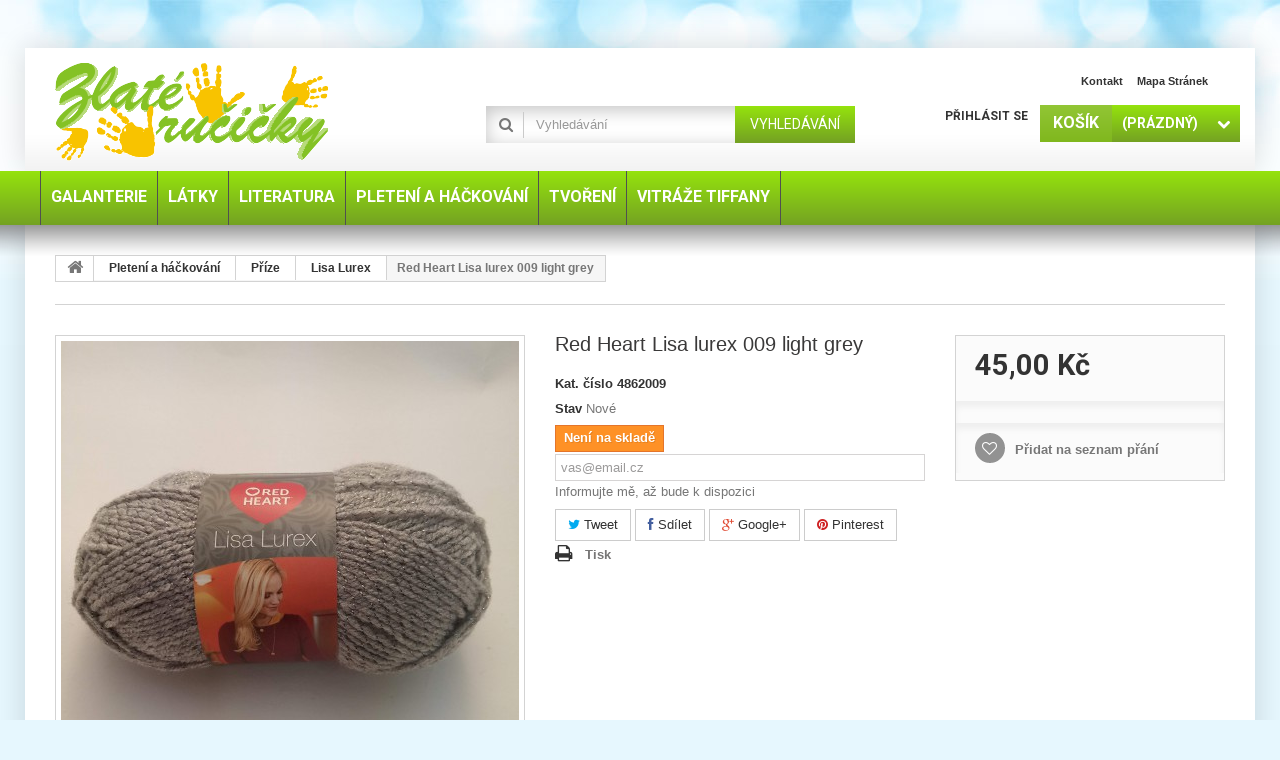

--- FILE ---
content_type: text/html; charset=utf-8
request_url: https://www.zlaterucicky.com/lisa-lurex/634-lisa-lurex.html
body_size: 10391
content:
<!DOCTYPE HTML> <!--[if lt IE 7]><html class="no-js lt-ie9 lt-ie8 lt-ie7 " lang="cs"><![endif]--> <!--[if IE 7]><html class="no-js lt-ie9 lt-ie8 ie7" lang="cs"><![endif]--> <!--[if IE 8]><html class="no-js lt-ie9 ie8" lang="cs"><![endif]--> <!--[if gt IE 8]><html class="no-js ie9" lang="cs"><![endif]--><html lang="cs"><head><meta charset="utf-8" /><title>Red Heart Lisa lurex 009 light grey - Zlaté ručičky - Šárka Vinařová</title><meta name="generator" content="PrestaShop" /><meta name="robots" content="index,follow" /><meta name="viewport" content="width=device-width, minimum-scale=0.25, maximum-scale=1.6, initial-scale=1.0" /><meta name="apple-mobile-web-app-capable" content="yes" /><link rel="icon" type="image/vnd.microsoft.icon" href="/img/favicon.ico?1503647533" /><link rel="shortcut icon" type="image/x-icon" href="/img/favicon.ico?1503647533" /><link rel="stylesheet" href="https://www.zlaterucicky.com/themes/specialdev213-bootstrap/cache/v_49_489ca82117548d74344e5cbed4fc4967_all.css" type="text/css" media="all" /><link rel="stylesheet" href="https://www.zlaterucicky.com/themes/specialdev213-bootstrap/cache/v_49_795acb470cbcbad323a82b96b24cb719_print.css" type="text/css" media="print" /><meta property="og:type" content="product" /><meta property="og:url" content="https://www.zlaterucicky.com/lisa-lurex/634-lisa-lurex.html" /><meta property="og:title" content="Red Heart Lisa lurex 009 light grey - Zlaté ručičky - Šárka Vinařová" /><meta property="og:site_name" content="Zlaté ručičky - Šárka Vinařová" /><meta property="og:description" content="" /><meta property="og:image" content="https://www.zlaterucicky.com/892-large_default/lisa-lurex.jpg" /><meta property="product:pretax_price:amount" content="45" /><meta property="product:pretax_price:currency" content="CZK" /><meta property="product:price:amount" content="45" /><meta property="product:price:currency" content="CZK" />   
<script type="text/javascript" src="/modules/eicaptcha//views/js/eicaptcha-modules.js"></script>   <link rel="stylesheet" href="/modules/packetery/views/css/packetery.css?v=2.0.7" /><link rel="prefetch" href="https://www.paypal.com/sdk/js?components=marks,funding-eligibility&client-id=AXjYFXWyb4xJCErTUDiFkzL0Ulnn-bMm4fal4G-1nQXQ1ZQxp06fOuE7naKUXGkq2TZpYSiI9xXbs4eo&merchant-id=E5Z2LTN6ZD93G&currency=CZK&intent=capture&commit=false&vault=false&integration-date=2022-14-06&disable-funding=paylater" as="script"><link rel="stylesheet" href="https://fonts.googleapis.com/css?family=Roboto:400,700&amp;subset=latin,latin-ext" type="text/css" media="all" /> <!--[if IE 8]> 
<script src="https://oss.maxcdn.com/libs/html5shiv/3.7.0/html5shiv.js"></script> 
<script src="https://oss.maxcdn.com/libs/respond.js/1.3.0/respond.min.js"></script> <![endif]--></head><body id="product" class="product product-634 product-lisa-lurex category-72 category-lisa-lurex hide-left-column hide-right-column lang_cs"><div id="page"><div class="header-container"> <header id="header"><div class="banner"><div class="container"><div class="row"></div></div></div><div class="nav"><div class="container"><div class="row"> <nav><div id="header_logo"> <a href="http://www.zlaterucicky.com/" title="Zlaté ručičky - Šárka Vinařová"> <img class="logo img-responsive" src="https://www.zlaterucicky.com/img/zlate-rucicky-logo-1424785895.jpg" alt="Zlaté ručičky - Šárka Vinařová" width="273" height="98"/> </a></div><ul id="header_links"><li id="header_link_contact"><a href="https://www.zlaterucicky.com/kontakt" title="kontakt">kontakt</a></li><li id="header_link_sitemap"><a href="https://www.zlaterucicky.com/sitemap" title="mapa stránek">mapa stránek</a></li></ul><div class="block-shopping_cart clearfix"><div class="shopping_cart"> <a href="https://www.zlaterucicky.com/rychla-objednavka" title="Zobrazit můj nákupní košík" rel="nofollow" aria-haspopup="true"> <b><em>Košík</em></b> <span class="ajax_cart_quantity unvisible">0</span> <span class="ajax_cart_product_txt unvisible">x</span> <span class="ajax_cart_product_txt_s unvisible">Produkty</span> <span class="ajax_cart_total unvisible"> </span> <span class="ajax_cart_no_product">(prázdný)</span> </a><div class="cart_block block exclusive"><div class="block_content"><div class="cart_block_list"><p class="cart_block_no_products"> Žádné produkty</p><div class="cart-prices"><div class="cart-prices-line first-line"> <span class="price cart_block_shipping_cost ajax_cart_shipping_cost"> Doručení zdarma! </span> <span> Doručení </span></div><div class="cart-prices-line last-line"> <span class="price cart_block_total ajax_block_cart_total">0,00 Kč</span> <span>Celkem</span></div></div><p class="cart-buttons"> <a id="button_order_cart" class="btn btn-default button button-small" href="https://www.zlaterucicky.com/rychla-objednavka" title="K pokladně" rel="nofollow"> <span> K pokladně<i class="icon-chevron-right right"></i> </span> </a></p></div></div></div></div></div><div id="layer_cart"><div class="clearfix"><div class="layer_cart_product col-xs-12 col-md-6"> <span class="cross" title="Zavřít okno"></span><h2> <i class="icon-ok"></i>Produkt byl úspěšně přidán do nákupního košíku</h2><div class="product-image-container layer_cart_img"></div><div class="layer_cart_product_info"> <span id="layer_cart_product_title" class="product-name"></span> <span id="layer_cart_product_attributes"></span><div> <strong class="dark">Počet</strong> <span id="layer_cart_product_quantity"></span></div><div> <strong class="dark">Celkem</strong> <span id="layer_cart_product_price"></span></div></div></div><div class="layer_cart_cart col-xs-12 col-md-6"><h2> <span class="ajax_cart_product_txt_s unvisible"> <span class="ajax_cart_quantity">0</span> ks zboží. </span> <span class="ajax_cart_product_txt "> 1 produkt v košíku. </span></h2><div class="layer_cart_row"> <strong class="dark"> Celkem za produkty: (s DPH) </strong> <span class="ajax_block_products_total"> </span></div><div class="layer_cart_row"> <strong class="dark"> Celkem za doručení:&nbsp;(s DPH) </strong> <span class="ajax_cart_shipping_cost"> Doručení zdarma! </span></div><div class="layer_cart_row"> <strong class="dark"> Celkem (s DPH) </strong> <span class="ajax_block_cart_total"> </span></div><div class="button-container"> <span class="continue btn btn-default button exclusive-medium" title="Pokračovat v nákupu"> <span> <i class="icon-chevron-left left"></i>Pokračovat v nákupu </span> </span> <a class="btn btn-default button button-medium" href="https://www.zlaterucicky.com/rychla-objednavka" title="Objednat" rel="nofollow"> <span> Objednat<i class="icon-chevron-right right"></i> </span> </a></div></div></div><div class="crossseling"></div></div><div class="layer_cart_overlay"></div><div class="block-user_info"><div class="header_user_info"> <a class="login" href="https://www.zlaterucicky.com/muj-ucet" rel="nofollow" title="Přihlášení k vašemu zákaznickému účtu"> Přihlásit se </a></div></div><div id="search_block_top" class="clearfix"><form id="searchbox" method="get" action="https://www.zlaterucicky.com/hledat" > <input type="hidden" name="controller" value="search" /> <input type="hidden" name="orderby" value="position" /> <input type="hidden" name="orderway" value="desc" /> <input class="search_query form-control" type="text" id="search_query_top" name="search_query" placeholder="Vyhledávání" value="" /> <button type="submit" name="submit_search" class="btn btn-default button-search"> <span>Vyhledávání</span> </button></form></div></nav></div></div></div><div><div class="row-top"><div class="container"><div class="row"><div id="block_top_menu" class="sf-contener clearfix"><div class="cat-title">Kategorie</div><ul class="sf-menu clearfix menu-content"><li><a href="https://www.zlaterucicky.com/26-galanterie" title="Galanterie">Galanterie</a><ul><li><a href="https://www.zlaterucicky.com/31-vyplne" title="Výplně">Výplně</a></li><li><a href="https://www.zlaterucicky.com/48-modni-doplnky" title="Módní doplňky">Módní doplňky</a></li><li><a href="https://www.zlaterucicky.com/41-potreby-pro-siti" title="Potřeby pro šití">Potřeby pro šití</a></li><li><a href="https://www.zlaterucicky.com/66-snury-a-lana" title="Šňůry PARACORD 550">Šňůry PARACORD 550</a></li></ul></li><li><a href="https://www.zlaterucicky.com/70-latky" title="Látky">Látky</a></li><li><a href="https://www.zlaterucicky.com/71-literatura" title="Literatura">Literatura</a></li><li><a href="https://www.zlaterucicky.com/3-pleteni" title="Pletení a háčkování">Pletení a háčkování</a><ul><li><a href="https://www.zlaterucicky.com/4-prize" title="Příze">Příze</a><ul><li><a href="https://www.zlaterucicky.com/32-elian-melody" title="Elian Melody">Elian Melody</a></li><li><a href="https://www.zlaterucicky.com/21-elian-nicky" title="Elian Nicky">Elian Nicky</a></li><li><a href="https://www.zlaterucicky.com/19-elian-mimi" title="Elian Mimi">Elian Mimi</a></li><li><a href="https://www.zlaterucicky.com/40-jeans" title="Jeans">Jeans</a></li><li><a href="https://www.zlaterucicky.com/37-jeans-color" title="Jeans Color">Jeans Color</a></li><li><a href="https://www.zlaterucicky.com/5-lada-luxus" title="Lada luxus">Lada luxus</a></li><li><a href="https://www.zlaterucicky.com/44-perleta-luxus" title="Perleta Luxus">Perleta Luxus</a></li><li><a href="https://www.zlaterucicky.com/27-yetti" title="Yetti">Yetti</a></li><li><a href="https://www.zlaterucicky.com/56-camilla" title="Camilla">Camilla</a></li><li><a href="https://www.zlaterucicky.com/58-bambi" title="Bambi">Bambi</a></li><li><a href="https://www.zlaterucicky.com/69-baby-smile" title=" Bravo baby 185 - Baby smile od Schachenmayr"> Bravo baby 185 - Baby smile od Schachenmayr</a></li><li><a href="https://www.zlaterucicky.com/72-lisa-lurex" title="Lisa Lurex">Lisa Lurex</a></li><li><a href="https://www.zlaterucicky.com/73-pryia" title="Pryia">Pryia</a></li><li><a href="https://www.zlaterucicky.com/55-duhova-fantazie" title="Duhová fantazie">Duhová fantazie</a></li><li><a href="https://www.zlaterucicky.com/75-detroit-red-heart" title="Detroit Red Heart">Detroit Red Heart</a></li><li><a href="https://www.zlaterucicky.com/76-puffy-alize" title="Puffy Alize">Puffy Alize</a></li><li><a href="https://www.zlaterucicky.com/78-paris-bebe" title="Paris Bebe">Paris Bebe</a></li></ul></li><li><a href="https://www.zlaterucicky.com/8-potreby-pro-pleteni" title="Potřeby pro pletení a háčkování">Potřeby pro pletení a háčkování</a></li></ul></li><li><a href="https://www.zlaterucicky.com/12-tvoreni" title="Tvoření">Tvoření</a><ul><li><a href="https://www.zlaterucicky.com/13-barvy" title="Barvy">Barvy</a><ul><li><a href="https://www.zlaterucicky.com/15-barvy-na-textil" title="Textilní">Textilní</a></li><li><a href="https://www.zlaterucicky.com/53-barvy-na-kuzi-a-kozenku" title="Barvy na kůži a koženku">Barvy na kůži a koženku</a></li></ul></li><li><a href="https://www.zlaterucicky.com/34-hedvabi" title="Hedvábí">Hedvábí</a></li><li><a href="https://www.zlaterucicky.com/68-pryskyrice" title="Formy a odlévání">Formy a odlévání</a></li></ul></li><li><a href="https://www.zlaterucicky.com/61-vitraze-tiffany" title="Vitráže Tiffany">Vitráže Tiffany</a></li></ul></div></div></div></div></div> </header></div><div class="container-out"><div class="columns-container"><div id="columns" class="container"><div class="breadcrumb clearfix"> <a class="home" href="http://www.zlaterucicky.com/" title="Zpět na hlavn&iacute; str&aacute;nku"><i class="icon-home"></i></a> <span class="navigation-pipe" >&gt;</span> <a href="https://www.zlaterucicky.com/3-pleteni" title="Pleten&iacute; a h&aacute;čkov&aacute;n&iacute;" data-gg="">Pleten&iacute; a h&aacute;čkov&aacute;n&iacute;</a><span class="navigation-pipe">></span><a href="https://www.zlaterucicky.com/4-prize" title="Př&iacute;ze" data-gg="">Př&iacute;ze</a><span class="navigation-pipe">></span><a href="https://www.zlaterucicky.com/72-lisa-lurex" title="Lisa Lurex" data-gg="">Lisa Lurex</a><span class="navigation-pipe">></span>Red Heart Lisa lurex 009 light grey</div><div id="slider_row" class="row"><div id="top_column" class="center_column col-xs-12 col-sm-12"></div></div><div class="row"><div id="center_column" class="center_column col-xs-12 col-sm-12"><div itemscope itemtype="http://schema.org/Product"><div class="primary_block row"><div class="container"><div class="top-hr"></div></div><div class="pb-left-column col-xs-12 col-sm-4 col-md-5"><div id="image-block" class="clearfix"> <span id="view_full_size"> <img id="bigpic" itemprop="image" src="https://www.zlaterucicky.com/892-large_default/lisa-lurex.jpg" title="Lisa Lurex šedá 009" alt="Lisa Lurex šedá 009" width="458" height="458"/> <span class="span_link no-print">Zobrazit vět&scaron;&iacute;</span> </span></div><div id="views_block" class="clearfix hidden"><div id="thumbs_list"><ul id="thumbs_list_frame"><li id="thumbnail_892" class="last"> <a href="https://www.zlaterucicky.com/892-thickbox_default/lisa-lurex.jpg" data-fancybox-group="other-views" class="fancybox shown" title="Lisa Lurex šedá 009"> <img class="img-responsive" id="thumb_892" src="https://www.zlaterucicky.com/892-cart_default/lisa-lurex.jpg" alt="Lisa Lurex šedá 009" title="Lisa Lurex šedá 009" height="80" width="80" itemprop="image" /> </a></li></ul></div></div></div><div class="pb-center-column col-xs-12 col-sm-4"><h1 itemprop="name">Red Heart Lisa lurex 009 light grey</h1><p id="product_reference"> <label>Kat. č&iacute;slo </label> <span class="editable" itemprop="sku">4862009</span></p><p id="product_condition"> <label>Stav </label><link itemprop="itemCondition" href="http://schema.org/NewCondition"/> <span class="editable">Nov&eacute;</span></p><p id="pQuantityAvailable" style="display: none;"> <span id="quantityAvailable">0</span> <span id="quantityAvailableTxt">ks skladem</span> <span id="quantityAvailableTxtMultiple">ks skladem</span></p><p id="availability_statut"> <span id="availability_value" class="warning_inline">Nen&iacute; na skladě</span></p><p class="warning_inline" id="last_quantities" style="display: none" >Skladem</p><p id="availability_date" style="display: none;"> <span id="availability_date_label">Datum dostupnosti:</span> <span id="availability_date_value"></span></p><div id="oosHook"><p class="form-group"> <input type="text" id="oos_customer_email" name="customer_email" size="20" value="vas@email.cz" class="mailalerts_oos_email form-control" /></p> <a href="#" title="Informujte mě, až bude k dispozici" id="mailalert_link" rel="nofollow">Informujte mě, až bude k dispozici</a> <span id="oos_customer_email_result" style="display:none; display: block;"></span></div><p class="socialsharing_product list-inline no-print"> <button data-type="twitter" type="button" class="btn btn-default btn-twitter social-sharing"> <i class="icon-twitter"></i> Tweet </button> <button data-type="facebook" type="button" class="btn btn-default btn-facebook social-sharing"> <i class="icon-facebook"></i> Sdílet </button> <button data-type="google-plus" type="button" class="btn btn-default btn-google-plus social-sharing"> <i class="icon-google-plus"></i> Google+ </button> <button data-type="pinterest" type="button" class="btn btn-default btn-pinterest social-sharing"> <i class="icon-pinterest"></i> Pinterest </button></p><ul id="usefull_link_block" class="clearfix no-print"><li id="favoriteproducts_block_extra_added"> Odstranit tento produkt z oblíbených.</li><li id="favoriteproducts_block_extra_removed"> Přidat tento produkt k oblíbeným.</li><li class="print"> <a href="javascript:print();"> Tisk </a></li></ul></div><div class="pb-right-column col-xs-12 col-sm-4 col-md-3"><form id="buy_block" action="https://www.zlaterucicky.com/kosik" method="post"><p class="hidden"> <input type="hidden" name="token" value="73a018c80f11712c8e9f9c0ae8e953f8" /> <input type="hidden" name="id_product" value="634" id="product_page_product_id" /> <input type="hidden" name="add" value="1" /> <input type="hidden" name="id_product_attribute" id="idCombination" value="" /></p><div class="box-info-product"><div class="content_prices clearfix"><div class="price"><p class="our_price_display" itemprop="offers" itemscope itemtype="http://schema.org/Offer"> <span id="our_price_display" itemprop="price">45,00 Kč</span><meta itemprop="priceCurrency" content="CZK" /></p><p id="reduction_percent" style="display:none;"> <span id="reduction_percent_display"> </span></p><p id="reduction_amount" style="display:none"> <span id="reduction_amount_display"> </span></p><p id="old_price" class="hidden"> <span id="old_price_display"></span></p></div><div class="clear"></div></div><div class="product_attributes clearfix"><p id="quantity_wanted_p" style="display: none;"> <label>Počet</label> <input type="text" name="qty" id="quantity_wanted" class="text" value="1" /> <a href="#" data-field-qty="qty" class="btn btn-default button-minus product_quantity_down"> <span><i class="icon-minus"></i></span> </a> <a href="#" data-field-qty="qty" class="btn btn-default button-plus product_quantity_up"> <span><i class="icon-plus"></i></span> </a> <span class="clearfix"></span></p><p id="minimal_quantity_wanted_p" style="display: none;"> Tento produkt se nedod&aacute;v&aacute; samostatně. Mus&iacute;te koupit nejm&eacute;ně <b id="minimal_quantity_label">1</b> ks</p></div><div class="box-cart-bottom"><div class="unvisible"><p id="add_to_cart" class="buttons_bottom_block no-print"> <button type="submit" name="Submit" class="exclusive"> <span>Přidat do ko&scaron;&iacute;ku</span> </button></p></div><p class="buttons_bottom_block no-print"> <a id="wishlist_button" href="#" onclick="WishlistCart('wishlist_block_list', 'add', '634', $('#idCombination').val(), document.getElementById('quantity_wanted').value); return false;" rel="nofollow" title="Přidat do mého seznamu přání"> Přidat na seznam přání </a></p><strong></strong></div></div></form></div></div> <section class="page-product-box"> </section>  </div></div></div></div></div><div class="footer-container"> <footer id="footer" class="container"><div class="row"><section class="blockcategories_footer footer-block col-xs-12 col-sm-2"><h4>Kategorie</h4><div class="category_footer toggle-footer"><div class="list"><ul class="tree dhtml"><li > <a href="https://www.zlaterucicky.com/26-galanterie" title=""> Galanterie </a><ul><li > <a href="https://www.zlaterucicky.com/48-modni-doplnky" title="Doplňky k oděvům, motýlky, kravaty, rukavice a kapesníčky do tanečních, kapesníky, šle, deštníky...&nbsp;"> Módní doplňky </a></li><li > <a href="https://www.zlaterucicky.com/41-potreby-pro-siti" title=""> Potřeby pro šití </a></li><li > <a href="https://www.zlaterucicky.com/66-snury-a-lana" title="Vysoce kvalitní a pevná, přitom měkká a poddajná šňůra s jádrem dle normy armády USA, průměr cca 4-5 mm, použitelná např. pro &quot;náramky přežití&quot;, vodítka nebo obojky pro psy, klíčenky či přívěsky. Nosnost až 270 kg, cena za 1 m, český výrobek."> Šňůry PARACORD 550 </a></li><li class="last"> <a href="https://www.zlaterucicky.com/31-vyplne" title=""> Výplně </a></li></ul></li><li > <a href="https://www.zlaterucicky.com/70-latky" title=""> Látky </a></li><li > <a href="https://www.zlaterucicky.com/71-literatura" title="Knížky, časopisy, návody"> Literatura </a></li><li > <a href="https://www.zlaterucicky.com/3-pleteni" title="Vše pro pletení. V této kategorii nakoupíte pletací příze, vlny atd...."> Pletení a háčkování </a><ul><li > <a href="https://www.zlaterucicky.com/8-potreby-pro-pleteni" title="Jehlice, háčky..."> Potřeby pro pletení a háčkování </a></li><li class="last"> <a href="https://www.zlaterucicky.com/4-prize" title="Pletací příze"> Příze </a><ul><li > <a href="https://www.zlaterucicky.com/69-baby-smile" title="Dětská příze značky Schachenmayr je velice jemná a příjemná a certifikovaná pro malé děti.&nbsp; &nbsp;"> Bravo baby 185 - Baby smile od Schachenmayr </a></li><li > <a href="https://www.zlaterucicky.com/58-bambi" title="Měkká a jemná příze. Vhodná na dečky, hračky , čepičky, ale také na velké deky nebo povlaky na polštáře."> Bambi </a></li><li > <a href="https://www.zlaterucicky.com/56-camilla" title="Bavlněná letní příze. Camilla se vyznačuje vysokou jemností pro kterou si ji všichni oblíbili zejména pro háčkování hraček"> Camilla </a></li><li > <a href="https://www.zlaterucicky.com/75-detroit-red-heart" title="příjemná akrylová příze. Zejména vhodná na svetry, šaty, čepice, hračky"> Detroit Red Heart </a></li><li > <a href="https://www.zlaterucicky.com/55-duhova-fantazie" title="Vlákno Duhové fantazie je složeno ze 4 nitek v příjemném složení bavlny a akrylu. Uháčkujete z ní velmi originální modely, ať už šály, šátky, čepice nebo světřík"> Duhová fantazie </a></li><li > <a href="https://www.zlaterucicky.com/32-elian-melody" title="Pletací příze Elian Melody je vyrobena ze 70%&nbsp; velmi měkého a příjemného akryliku a 30% polyamidu, který zajišťuje přízi tvarovou stálost. Díky tomu bude tato příze jistě oblíbena třeba na pletení ponožek. Složení: 70% akrylik, 30% polyamid Hmotnost: 50 g Návin: 150 m Jehlice: 3 - 4,5 Háček: 2,5"> Elian Melody </a></li><li > <a href="https://www.zlaterucicky.com/19-elian-mimi" title="Pletací příze mimi je další z dlouholetých stálic. Klasická pletací příze z&amp;nbsp;akryliku v&amp;nbsp;něžných barvách určená svojí tloušťkou k&amp;nbsp;pletení dámských svetrů a&amp;nbsp;svetrů na děti. Složení: 100% akryl / 100% Acryl Návin: 50g klubko - 165 m Jehlice: 3 - 3,5 Háček: 3,5"> Elian Mimi </a></li><li > <a href="https://www.zlaterucicky.com/21-elian-nicky" title="Příze Elian Nicky je po pletací přízi&amp;nbsp; Klasik druhou nejoblíbenější pletací přízí. Je vhodná jak pro&amp;nbsp;pletení zimních svetrů, tak i&amp;nbsp;pro pletení&amp;nbsp;letních svetrů, svetříků a&amp;nbsp;halenek. Svoji strukturou se velmi podobá bavlněné přízi&amp;nbsp;a&amp;nbsp;je také jako bavlna velmi příjemná na omak, což je dáno tím, že je vyrobena z&amp;nbsp;mikrovlákna. V&amp;nbsp;poslední době je příze Nicky také valmi oblíbená na háčkování. Na to, co se dá uháčkovat nebo uplést z&amp;nbsp;oblíbené příze Nicky se můžete&amp;nbsp;podívat do &amp;nbsp; inspirace kde najdete i&amp;nbsp;návody na háčkování z&amp;nbsp;příze&amp;nbsp;Nicky a&amp;nbsp;nebo na stránku:&amp;nbsp; Háčkujeme&amp;nbsp;z&amp;nbsp;příze Elian kde se&amp;nbsp;můžete podělit s&amp;nbsp;ostatními zákazníky o&amp;nbsp;své výrobky a&amp;nbsp;zkušenosti třeba právě s&amp;nbsp;pletací přízí Elian&amp;nbsp;Nicky.&amp;nbsp; Složení: 100% akryl / 100% Acryl Návin: 50g klubko - 152 m Jehlice: 3 - 4 Háček: 4"> Elian Nicky </a></li><li > <a href="https://www.zlaterucicky.com/40-jeans" title="Příjemná směsová příze, vhodná na čepičky, svetříky a další různé doplňky. Díky svému složení splňuje nejpřísnější kritéria kvality. Nadpoloviční podíl bavlny zaručuje bavlněný efekt a akryl naopak zjemňuje omak příze."> Jeans </a></li><li > <a href="https://www.zlaterucicky.com/37-jeans-color" title="Příjemná směsová příze, vhodná na čepičky, svetříky a další různé doplňky. Díky svému složení splňuje nejpřísnější kritéria kvality. Nadpoloviční podíl bavlny zaručuje bavlněný efekt a akryl naopak zjemňuje omak příze."> Jeans Color </a></li><li > <a href="https://www.zlaterucicky.com/5-lada-luxus" title="Jedna z nejoblíbenějších ručně pletacích přízí střední síly, vhodná na pletení a háčkování svetrů, čepic, šál .... Lze prát v pračce při nastavení na vlněné programy. Spotřeba: dámská pánská &amp;nbsp;vel. 38 40 42 44 &amp;nbsp;vel. 48 50 52 54 dkg 60 70 70 80 dkg 90 90 100 100 Složení: 100% akryl / 100% Acryl Návin: 100g klubko - 230 m Jehlice: 4 - 4,5"> Lada luxus </a></li><li > <a href="https://www.zlaterucicky.com/72-lisa-lurex" title=""> Lisa Lurex </a></li><li > <a href="https://www.zlaterucicky.com/78-paris-bebe" title="Jemná příze Paris Bebe vhodná na&nbsp; svetry a na úplety pro děti a miminka. Díky barevným nopkům působí vesele a svěže.&nbsp;"> Paris Bebe </a></li><li > <a href="https://www.zlaterucicky.com/44-perleta-luxus" title="Příze s perlovým zákrutem.&nbsp;Opravdová stálice na českém trhu, vhodná na pulovry, zvířátka, šátky"> Perleta Luxus </a></li><li > <a href="https://www.zlaterucicky.com/73-pryia" title="Příjemná duhová akrylová příze vhodná pro pletení i háčkování"> Pryia </a></li><li > <a href="https://www.zlaterucicky.com/76-puffy-alize" title="Hebká žinylková příze s velkými očky na pletení šál nebo dek. &nbsp;Na pletení nejsou potřeba jehlice, pouze se protahují jednotlivá očka. &nbsp;Vhodné i pro děti."> Puffy Alize </a></li><li > <a href="https://www.zlaterucicky.com/79-spagoyarn-bold" title="Bavlněná pletací příze Spagoyarn Bold je velice vhodná na techniku macrame ) drhání)například, k výrobě lapače snů nebo k háčkování a pletení různých koberečků, tašek, kabelek,Krásně se s ní pracuje a jde výborně rozčesávat. Díky tomu z ní můžete vyrábět interiérové dekorace a bytové doplňky. V nabídce je v jemných elegantních pastelových barvách."> Spagoyarn Bold </a></li><li class="last"> <a href="https://www.zlaterucicky.com/27-yetti" title="Extra objemná 100% akrylová příze, vhodná výhradně pro ruční pletení. Barvy jsou módní a lehce kombinovatelné. Spotřeba: dámská pánská &nbsp;vel. 38 40 42 44 &nbsp;vel. 48 50 52 54 dkg 60 70 80 90 dkg 100 110 120 130 Složení: 100% akryl / 100% Acryl Návin: 100g klubko - 147 m Jehlice: 4,5 - 5"> Yetti </a></li></ul></li></ul></li><li > <a href="https://www.zlaterucicky.com/12-tvoreni" title="Vše pro rukodělné činnosti"> Tvoření </a><ul><li > <a href="https://www.zlaterucicky.com/13-barvy" title=""> Barvy </a><ul><li > <a href="https://www.zlaterucicky.com/53-barvy-na-kuzi-a-kozenku" title=""> Barvy na kůži a koženku </a></li><li class="last"> <a href="https://www.zlaterucicky.com/15-barvy-na-textil" title=""> Textilní </a></li></ul></li><li > <a href="https://www.zlaterucicky.com/68-pryskyrice" title=""> Formy a odlévání </a></li><li class="last"> <a href="https://www.zlaterucicky.com/34-hedvabi" title="Hedvábné šátky, látky, vitráže..."> Hedvábí </a></li></ul></li><li class="last"> <a href="https://www.zlaterucicky.com/61-vitraze-tiffany" title=""> Vitráže Tiffany </a></li></ul></div></div> </section><section class="footer-block col-xs-12 col-sm-2" id="block_various_links_footer"><h4>Informace</h4><ul class="toggle-footer"><li class="item"> <a href="https://www.zlaterucicky.com/obchody" title="Naše prodejny"> Naše prodejny </a></li><li class="item"> <a href="https://www.zlaterucicky.com/kontakt" title="Napište nám"> Napište nám </a></li><li class="item"> <a href="https://www.zlaterucicky.com/content/2-gdpr" title="Ochrana osobních údajů"> Ochrana osobních údajů </a></li><li class="item"> <a href="https://www.zlaterucicky.com/content/3-obchodni-podminky" title="Obchodní podmínky"> Obchodní podmínky </a></li><li> <a href="https://www.zlaterucicky.com/sitemap" title="Mapa stránek"> Mapa stránek </a></li></ul> </section><section class="footer-block col-xs-12 col-sm-3"><h4><a href="https://www.zlaterucicky.com/muj-ucet" title="Správa mého zákaznického účtu" rel="nofollow">Můj účet</a></h4><div class="block_content toggle-footer"><ul class="bullet"><li><a href="https://www.zlaterucicky.com/historie-objednavek" title="Moje objednávky" rel="nofollow">Moje objednávky</a></li><li><a href="https://www.zlaterucicky.com/dobropis" title="Moje dobropisy" rel="nofollow">Moje dobropisy</a></li><li><a href="https://www.zlaterucicky.com/adresy" title="Moje adresy" rel="nofollow">Moje adresy</a></li><li><a href="https://www.zlaterucicky.com/identita" title="Správa mých osobních informací" rel="nofollow">Osobní údaje</a></li><li><a href="https://www.zlaterucicky.com/discount" title="Moje slevové kupóny" rel="nofollow">Moje slevové kupóny</a></li></ul></div> </section><section class="footer-block col-xs-12 col-sm-2" id="social_block"><h4>Následujte nás</h4><ul class="toggle-footer"><li class="facebook"> <a target="_blank" href="https://www.facebook.com/GalanterieVinarova"> <span>Facebook</span> </a></li><li class="google-plus"> <a target="_blank" href="https://www.google.com/+Galanterie%C5%A0%C3%A1rkaVina%C5%99ov%C3%A1Sedl%C4%8Dany"> <span>Google Plus</span> </a></li></ul> </section><section id="block_contact_infos" class="footer-block col-xs-12 col-sm-3"><div><h4>Informace o obchodu</h4><ul class="toggle-footer"><li> <i class="icon-map-marker"></i>Zlaté ručičky, Šárka Vinařová Chlum 20 262 93 Nalžovice</li><li> <i class="icon-phone"></i>Zavolejte nám: <span>607 963 395 </span></li><li> <i class="icon-envelope-alt"></i>E-mail: <span><a href="&#109;&#97;&#105;&#108;&#116;&#111;&#58;%6f%62%63%68%6f%64@%7a%6c%61%74%65%72%75%63%69%63%6b%79.%63%6f%6d" >&#x6f;&#x62;&#x63;&#x68;&#x6f;&#x64;&#x40;&#x7a;&#x6c;&#x61;&#x74;&#x65;&#x72;&#x75;&#x63;&#x69;&#x63;&#x6b;&#x79;&#x2e;&#x63;&#x6f;&#x6d;</a></span></li></ul></div> </section> </div> </footer></div></div></div>
<script type="text/javascript">/* <![CDATA[ */;var CUSTOMIZE_TEXTFIELD=1;var FancyboxI18nClose='Zavř&iacute;t';var FancyboxI18nNext='Dal&scaron;&iacute;';var FancyboxI18nPrev='Předchoz&iacute;';var PS_CATALOG_MODE=false;var added_to_wishlist='Added to your wishlist.';var ajax_allowed=true;var ajaxsearch=true;var allowBuyWhenOutOfStock=false;var attribute_anchor_separator='-';var attributesCombinations=[];var availableLaterValue='';var availableNowValue='';var baseDir='https://www.zlaterucicky.com/';var baseUri='https://www.zlaterucicky.com/';var blocksearch_type='top';var contentOnly=false;var currencyBlank=1;var currencyFormat=2;var currencyRate=1;var currencySign='Kč';var currentDate='2026-01-26 14:12:52';var customerGroupWithoutTax=false;var customizationFields=false;var customizationIdMessage='Přizpůsobení #';var default_eco_tax=0;var delete_txt='Odstránit';var displayList=true;var displayPrice=0;var doesntExist='Tato varianta není skladem. Vyberte si prosím jinou.';var doesntExistNoMore='Není na skladě';var doesntExistNoMoreBut='s těmito vlastnostmi, ale je k dispozici v jiném provedení.';var ecotaxTax_rate=0;var favorite_products_id_product=634;var favorite_products_url_add='https://www.zlaterucicky.com/module/favoriteproducts/actions?process=add';var favorite_products_url_remove='https://www.zlaterucicky.com/module/favoriteproducts/actions?process=remove';var fieldRequired='Vyplňte všechny požadované pole, pak uložte vlastní nastavení.';var freeProductTranslation='Zdarma!';var freeShippingTranslation='Doručení zdarma!';var generated_date=1769433172;var group_reduction=0;var idDefaultImage=892;var id_lang=1;var id_product=634;var img_dir='https://www.zlaterucicky.com/themes/specialdev213-bootstrap/img/';var img_prod_dir='https://www.zlaterucicky.com/img/p/';var img_ps_dir='https://www.zlaterucicky.com/img/';var instantsearch=true;var isGuest=0;var isLogged=0;var jqZoomEnabled=false;var loggin_required='Musíte být přihlášeni, abyste mohli spravovat svůj seznam přání.';var mailalerts_already='Již máte upozornění o tomto produktu';var mailalerts_invalid='Váš e-mailová adresa je neplatná';var mailalerts_placeholder='vas@email.cz';var mailalerts_registered='Váš požadavek byl zaevidován';var mailalerts_url_add='https://www.zlaterucicky.com/module/mailalerts/actions?process=add';var mailalerts_url_check='https://www.zlaterucicky.com/module/mailalerts/actions?process=check';var maxQuantityToAllowDisplayOfLastQuantityMessage=2;var minimalQuantity=1;var mywishlist_url='https://www.zlaterucicky.com/module/blockwishlist/mywishlist';var noTaxForThisProduct=true;var oosHookJsCodeFunctions=[];var page_name='product';var priceDisplayMethod=0;var priceDisplayPrecision=2;var productAvailableForOrder=true;var productBasePriceTaxExcl=45;var productBasePriceTaxExcluded=45;var productHasAttributes=false;var productPrice=45;var productPriceTaxExcluded=45;var productPriceWithoutReduction=45;var productReference='4862009';var productShowPrice=true;var productUnitPriceRatio=0;var product_fileButtonHtml='Vybrat soubor';var product_fileDefaultHtml='Nebyl vybrán žádný soubor';var product_specific_price=[];var quantitiesDisplayAllowed=true;var quantityAvailable=0;var quickView=true;var reduction_percent=0;var reduction_price=0;var removingLinkText='odstranit tento produkt z košíku';var roundMode=2;var search_url='https://www.zlaterucicky.com/hledat';var sharing_img='https://www.zlaterucicky.com/892/lisa-lurex.jpg';var sharing_name='Red Heart Lisa lurex 009 light grey';var sharing_url='https://www.zlaterucicky.com/lisa-lurex/634-lisa-lurex.html';var specific_currency=false;var specific_price=0;var static_token='73a018c80f11712c8e9f9c0ae8e953f8';var stock_management=1;var taxRate=0;var token='73a018c80f11712c8e9f9c0ae8e953f8';var uploading_in_progress='Probíhá nahrávání, čekejte...';var usingSecureMode=true;var wishlistProductsIds=false;/* ]]> */</script> <script type="text/javascript" src="https://www.zlaterucicky.com/themes/specialdev213-bootstrap/cache/v_43_717667678d8a9fefd81dac8e35a0ff32.js"></script> <script type="text/javascript" src="https://www.google.com/recaptcha/api.js?onload=onloadCallback&render=explicit&hl=cs"></script> <script type="text/javascript" src="/modules/eicaptcha/views/js/eicaptcha-modules.js"></script> <script type="text/javascript" src="https://widget.packeta.com/v6/www/js/library.js"></script> <script type="text/javascript" src="/modules/packetery/views/js/front.js?v=2.0.7"></script> <script type="text/javascript">/* <![CDATA[ */;(window.gaDevIds=window.gaDevIds||[]).push('d6YPbH');(function(i,s,o,g,r,a,m){i['GoogleAnalyticsObject']=r;i[r]=i[r]||function(){(i[r].q=i[r].q||[]).push(arguments)},i[r].l=1*new Date();a=s.createElement(o),m=s.getElementsByTagName(o)[0];a.async=1;a.src=g;m.parentNode.insertBefore(a,m)})(window,document,'script','//www.google-analytics.com/analytics.js','ga');ga('create','UA-88576942-1','auto');ga('require','ec');;var checkCaptchaUrl="/modules/eicaptcha/eicaptcha-ajax.php";var RecaptachKey="6LeaLZMUAAAAACqcHivD1bVBjdpYpHsP4Ez-X6c3";var RecaptchaTheme="light";;jQuery(document).ready(function(){var MBG=GoogleAnalyticEnhancedECommerce;MBG.setCurrency('CZK');MBG.addProductDetailView({"id":634,"name":"\"Red Heart Lisa lurex 009 light grey\"","category":"\"lisa-lurex\"","brand":"false","variant":"null","type":"typical","position":"0","quantity":1,"list":"product","url":"","price":"45.00"});});;ga('send','pageview');/* ]]> */</script></body></html>

--- FILE ---
content_type: text/plain
request_url: https://www.google-analytics.com/j/collect?v=1&_v=j102&a=1615297492&t=pageview&_s=1&dl=https%3A%2F%2Fwww.zlaterucicky.com%2Flisa-lurex%2F634-lisa-lurex.html&ul=en-us%40posix&dt=Red%20Heart%20Lisa%20lurex%20009%20light%20grey%20-%20Zlat%C3%A9%20ru%C4%8Di%C4%8Dky%20-%20%C5%A0%C3%A1rka%20Vina%C5%99ov%C3%A1&sr=1280x720&vp=1280x720&_u=aGBAAEIJAAAAACAMI~&jid=650794016&gjid=662969794&cid=1265888662.1769433175&tid=UA-88576942-1&_gid=1098680307.1769433175&_r=1&_slc=1&did=d6YPbH&z=698487008
body_size: -451
content:
2,cG-T5Z3W0TY29